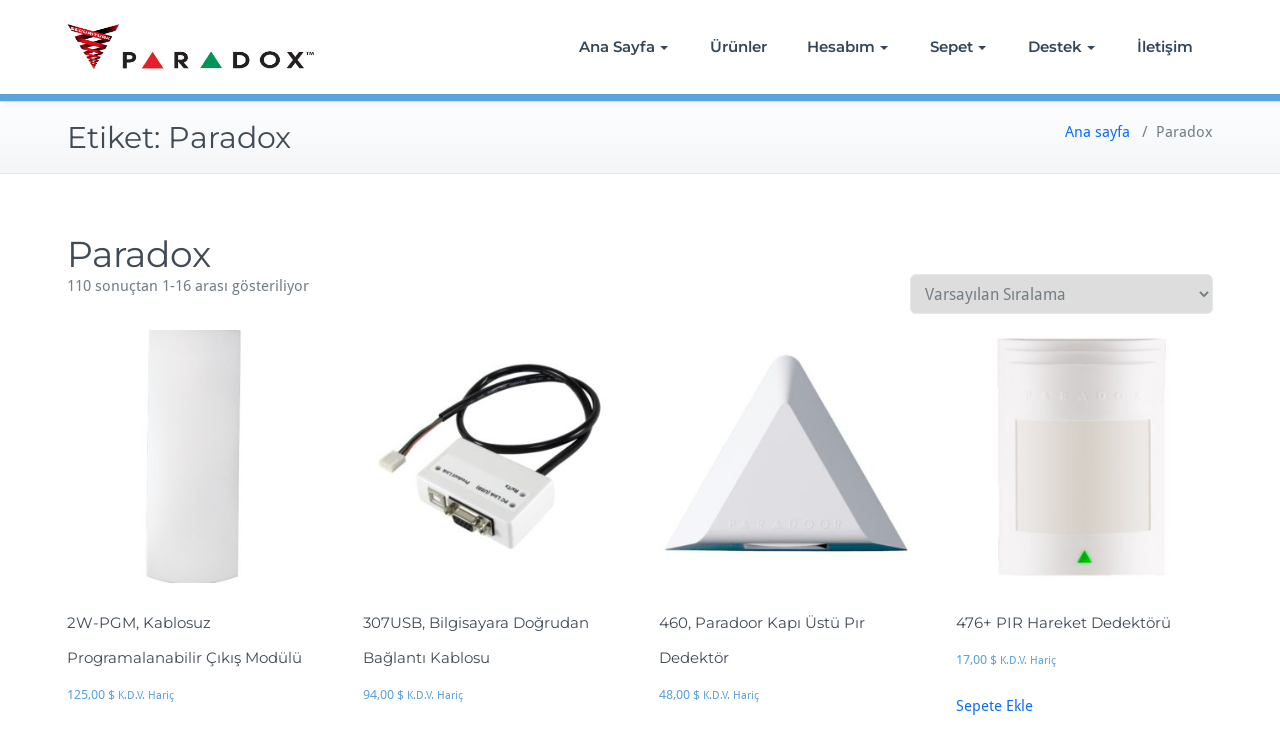

--- FILE ---
content_type: text/html; charset=UTF-8
request_url: https://alarmsistemi.net/urun-etiketi/paradox/
body_size: 14726
content:
<!DOCTYPE html>
<html lang="tr">
    <head>	
        <meta charset="UTF-8">
        <meta name="viewport" content="width=device-width, initial-scale=1">
        <meta http-equiv="x-ua-compatible" content="ie=edge">
       <title>Paradox &#8211; Alarmsistemi.net</title>
<style>
.custom-logo{width: 154px; height: auto;}
</style>
<meta name='robots' content='max-image-preview:large' />
<link rel="alternate" type="application/rss+xml" title="Alarmsistemi.net &raquo; akışı" href="https://alarmsistemi.net/feed/" />
<link rel="alternate" type="application/rss+xml" title="Alarmsistemi.net &raquo; yorum akışı" href="https://alarmsistemi.net/comments/feed/" />
<link rel="alternate" type="application/rss+xml" title="Alarmsistemi.net &raquo; Paradox Etiket akışı" href="https://alarmsistemi.net/urun-etiketi/paradox/feed/" />
<style id='wp-img-auto-sizes-contain-inline-css' type='text/css'>
img:is([sizes=auto i],[sizes^="auto," i]){contain-intrinsic-size:3000px 1500px}
/*# sourceURL=wp-img-auto-sizes-contain-inline-css */
</style>
<link rel='stylesheet' id='busiprof-theme-fonts-css' href='https://alarmsistemi.net/wp-content/fonts/3f9cdf2ef4120de7aedaf9a3b283d69a.css?ver=20201110' type='text/css' media='all' />
<style id='wp-emoji-styles-inline-css' type='text/css'>

	img.wp-smiley, img.emoji {
		display: inline !important;
		border: none !important;
		box-shadow: none !important;
		height: 1em !important;
		width: 1em !important;
		margin: 0 0.07em !important;
		vertical-align: -0.1em !important;
		background: none !important;
		padding: 0 !important;
	}
/*# sourceURL=wp-emoji-styles-inline-css */
</style>
<style id='wp-block-library-inline-css' type='text/css'>
:root{--wp-block-synced-color:#7a00df;--wp-block-synced-color--rgb:122,0,223;--wp-bound-block-color:var(--wp-block-synced-color);--wp-editor-canvas-background:#ddd;--wp-admin-theme-color:#007cba;--wp-admin-theme-color--rgb:0,124,186;--wp-admin-theme-color-darker-10:#006ba1;--wp-admin-theme-color-darker-10--rgb:0,107,160.5;--wp-admin-theme-color-darker-20:#005a87;--wp-admin-theme-color-darker-20--rgb:0,90,135;--wp-admin-border-width-focus:2px}@media (min-resolution:192dpi){:root{--wp-admin-border-width-focus:1.5px}}.wp-element-button{cursor:pointer}:root .has-very-light-gray-background-color{background-color:#eee}:root .has-very-dark-gray-background-color{background-color:#313131}:root .has-very-light-gray-color{color:#eee}:root .has-very-dark-gray-color{color:#313131}:root .has-vivid-green-cyan-to-vivid-cyan-blue-gradient-background{background:linear-gradient(135deg,#00d084,#0693e3)}:root .has-purple-crush-gradient-background{background:linear-gradient(135deg,#34e2e4,#4721fb 50%,#ab1dfe)}:root .has-hazy-dawn-gradient-background{background:linear-gradient(135deg,#faaca8,#dad0ec)}:root .has-subdued-olive-gradient-background{background:linear-gradient(135deg,#fafae1,#67a671)}:root .has-atomic-cream-gradient-background{background:linear-gradient(135deg,#fdd79a,#004a59)}:root .has-nightshade-gradient-background{background:linear-gradient(135deg,#330968,#31cdcf)}:root .has-midnight-gradient-background{background:linear-gradient(135deg,#020381,#2874fc)}:root{--wp--preset--font-size--normal:16px;--wp--preset--font-size--huge:42px}.has-regular-font-size{font-size:1em}.has-larger-font-size{font-size:2.625em}.has-normal-font-size{font-size:var(--wp--preset--font-size--normal)}.has-huge-font-size{font-size:var(--wp--preset--font-size--huge)}.has-text-align-center{text-align:center}.has-text-align-left{text-align:left}.has-text-align-right{text-align:right}.has-fit-text{white-space:nowrap!important}#end-resizable-editor-section{display:none}.aligncenter{clear:both}.items-justified-left{justify-content:flex-start}.items-justified-center{justify-content:center}.items-justified-right{justify-content:flex-end}.items-justified-space-between{justify-content:space-between}.screen-reader-text{border:0;clip-path:inset(50%);height:1px;margin:-1px;overflow:hidden;padding:0;position:absolute;width:1px;word-wrap:normal!important}.screen-reader-text:focus{background-color:#ddd;clip-path:none;color:#444;display:block;font-size:1em;height:auto;left:5px;line-height:normal;padding:15px 23px 14px;text-decoration:none;top:5px;width:auto;z-index:100000}html :where(.has-border-color){border-style:solid}html :where([style*=border-top-color]){border-top-style:solid}html :where([style*=border-right-color]){border-right-style:solid}html :where([style*=border-bottom-color]){border-bottom-style:solid}html :where([style*=border-left-color]){border-left-style:solid}html :where([style*=border-width]){border-style:solid}html :where([style*=border-top-width]){border-top-style:solid}html :where([style*=border-right-width]){border-right-style:solid}html :where([style*=border-bottom-width]){border-bottom-style:solid}html :where([style*=border-left-width]){border-left-style:solid}html :where(img[class*=wp-image-]){height:auto;max-width:100%}:where(figure){margin:0 0 1em}html :where(.is-position-sticky){--wp-admin--admin-bar--position-offset:var(--wp-admin--admin-bar--height,0px)}@media screen and (max-width:600px){html :where(.is-position-sticky){--wp-admin--admin-bar--position-offset:0px}}

/*# sourceURL=wp-block-library-inline-css */
</style><link rel='stylesheet' id='wc-blocks-style-css' href='https://alarmsistemi.net/wp-content/plugins/woocommerce/assets/client/blocks/wc-blocks.css?ver=wc-10.4.3' type='text/css' media='all' />
<style id='global-styles-inline-css' type='text/css'>
:root{--wp--preset--aspect-ratio--square: 1;--wp--preset--aspect-ratio--4-3: 4/3;--wp--preset--aspect-ratio--3-4: 3/4;--wp--preset--aspect-ratio--3-2: 3/2;--wp--preset--aspect-ratio--2-3: 2/3;--wp--preset--aspect-ratio--16-9: 16/9;--wp--preset--aspect-ratio--9-16: 9/16;--wp--preset--color--black: #000000;--wp--preset--color--cyan-bluish-gray: #abb8c3;--wp--preset--color--white: #ffffff;--wp--preset--color--pale-pink: #f78da7;--wp--preset--color--vivid-red: #cf2e2e;--wp--preset--color--luminous-vivid-orange: #ff6900;--wp--preset--color--luminous-vivid-amber: #fcb900;--wp--preset--color--light-green-cyan: #7bdcb5;--wp--preset--color--vivid-green-cyan: #00d084;--wp--preset--color--pale-cyan-blue: #8ed1fc;--wp--preset--color--vivid-cyan-blue: #0693e3;--wp--preset--color--vivid-purple: #9b51e0;--wp--preset--gradient--vivid-cyan-blue-to-vivid-purple: linear-gradient(135deg,rgb(6,147,227) 0%,rgb(155,81,224) 100%);--wp--preset--gradient--light-green-cyan-to-vivid-green-cyan: linear-gradient(135deg,rgb(122,220,180) 0%,rgb(0,208,130) 100%);--wp--preset--gradient--luminous-vivid-amber-to-luminous-vivid-orange: linear-gradient(135deg,rgb(252,185,0) 0%,rgb(255,105,0) 100%);--wp--preset--gradient--luminous-vivid-orange-to-vivid-red: linear-gradient(135deg,rgb(255,105,0) 0%,rgb(207,46,46) 100%);--wp--preset--gradient--very-light-gray-to-cyan-bluish-gray: linear-gradient(135deg,rgb(238,238,238) 0%,rgb(169,184,195) 100%);--wp--preset--gradient--cool-to-warm-spectrum: linear-gradient(135deg,rgb(74,234,220) 0%,rgb(151,120,209) 20%,rgb(207,42,186) 40%,rgb(238,44,130) 60%,rgb(251,105,98) 80%,rgb(254,248,76) 100%);--wp--preset--gradient--blush-light-purple: linear-gradient(135deg,rgb(255,206,236) 0%,rgb(152,150,240) 100%);--wp--preset--gradient--blush-bordeaux: linear-gradient(135deg,rgb(254,205,165) 0%,rgb(254,45,45) 50%,rgb(107,0,62) 100%);--wp--preset--gradient--luminous-dusk: linear-gradient(135deg,rgb(255,203,112) 0%,rgb(199,81,192) 50%,rgb(65,88,208) 100%);--wp--preset--gradient--pale-ocean: linear-gradient(135deg,rgb(255,245,203) 0%,rgb(182,227,212) 50%,rgb(51,167,181) 100%);--wp--preset--gradient--electric-grass: linear-gradient(135deg,rgb(202,248,128) 0%,rgb(113,206,126) 100%);--wp--preset--gradient--midnight: linear-gradient(135deg,rgb(2,3,129) 0%,rgb(40,116,252) 100%);--wp--preset--font-size--small: 13px;--wp--preset--font-size--medium: 20px;--wp--preset--font-size--large: 36px;--wp--preset--font-size--x-large: 42px;--wp--preset--spacing--20: 0.44rem;--wp--preset--spacing--30: 0.67rem;--wp--preset--spacing--40: 1rem;--wp--preset--spacing--50: 1.5rem;--wp--preset--spacing--60: 2.25rem;--wp--preset--spacing--70: 3.38rem;--wp--preset--spacing--80: 5.06rem;--wp--preset--shadow--natural: 6px 6px 9px rgba(0, 0, 0, 0.2);--wp--preset--shadow--deep: 12px 12px 50px rgba(0, 0, 0, 0.4);--wp--preset--shadow--sharp: 6px 6px 0px rgba(0, 0, 0, 0.2);--wp--preset--shadow--outlined: 6px 6px 0px -3px rgb(255, 255, 255), 6px 6px rgb(0, 0, 0);--wp--preset--shadow--crisp: 6px 6px 0px rgb(0, 0, 0);}:where(.is-layout-flex){gap: 0.5em;}:where(.is-layout-grid){gap: 0.5em;}body .is-layout-flex{display: flex;}.is-layout-flex{flex-wrap: wrap;align-items: center;}.is-layout-flex > :is(*, div){margin: 0;}body .is-layout-grid{display: grid;}.is-layout-grid > :is(*, div){margin: 0;}:where(.wp-block-columns.is-layout-flex){gap: 2em;}:where(.wp-block-columns.is-layout-grid){gap: 2em;}:where(.wp-block-post-template.is-layout-flex){gap: 1.25em;}:where(.wp-block-post-template.is-layout-grid){gap: 1.25em;}.has-black-color{color: var(--wp--preset--color--black) !important;}.has-cyan-bluish-gray-color{color: var(--wp--preset--color--cyan-bluish-gray) !important;}.has-white-color{color: var(--wp--preset--color--white) !important;}.has-pale-pink-color{color: var(--wp--preset--color--pale-pink) !important;}.has-vivid-red-color{color: var(--wp--preset--color--vivid-red) !important;}.has-luminous-vivid-orange-color{color: var(--wp--preset--color--luminous-vivid-orange) !important;}.has-luminous-vivid-amber-color{color: var(--wp--preset--color--luminous-vivid-amber) !important;}.has-light-green-cyan-color{color: var(--wp--preset--color--light-green-cyan) !important;}.has-vivid-green-cyan-color{color: var(--wp--preset--color--vivid-green-cyan) !important;}.has-pale-cyan-blue-color{color: var(--wp--preset--color--pale-cyan-blue) !important;}.has-vivid-cyan-blue-color{color: var(--wp--preset--color--vivid-cyan-blue) !important;}.has-vivid-purple-color{color: var(--wp--preset--color--vivid-purple) !important;}.has-black-background-color{background-color: var(--wp--preset--color--black) !important;}.has-cyan-bluish-gray-background-color{background-color: var(--wp--preset--color--cyan-bluish-gray) !important;}.has-white-background-color{background-color: var(--wp--preset--color--white) !important;}.has-pale-pink-background-color{background-color: var(--wp--preset--color--pale-pink) !important;}.has-vivid-red-background-color{background-color: var(--wp--preset--color--vivid-red) !important;}.has-luminous-vivid-orange-background-color{background-color: var(--wp--preset--color--luminous-vivid-orange) !important;}.has-luminous-vivid-amber-background-color{background-color: var(--wp--preset--color--luminous-vivid-amber) !important;}.has-light-green-cyan-background-color{background-color: var(--wp--preset--color--light-green-cyan) !important;}.has-vivid-green-cyan-background-color{background-color: var(--wp--preset--color--vivid-green-cyan) !important;}.has-pale-cyan-blue-background-color{background-color: var(--wp--preset--color--pale-cyan-blue) !important;}.has-vivid-cyan-blue-background-color{background-color: var(--wp--preset--color--vivid-cyan-blue) !important;}.has-vivid-purple-background-color{background-color: var(--wp--preset--color--vivid-purple) !important;}.has-black-border-color{border-color: var(--wp--preset--color--black) !important;}.has-cyan-bluish-gray-border-color{border-color: var(--wp--preset--color--cyan-bluish-gray) !important;}.has-white-border-color{border-color: var(--wp--preset--color--white) !important;}.has-pale-pink-border-color{border-color: var(--wp--preset--color--pale-pink) !important;}.has-vivid-red-border-color{border-color: var(--wp--preset--color--vivid-red) !important;}.has-luminous-vivid-orange-border-color{border-color: var(--wp--preset--color--luminous-vivid-orange) !important;}.has-luminous-vivid-amber-border-color{border-color: var(--wp--preset--color--luminous-vivid-amber) !important;}.has-light-green-cyan-border-color{border-color: var(--wp--preset--color--light-green-cyan) !important;}.has-vivid-green-cyan-border-color{border-color: var(--wp--preset--color--vivid-green-cyan) !important;}.has-pale-cyan-blue-border-color{border-color: var(--wp--preset--color--pale-cyan-blue) !important;}.has-vivid-cyan-blue-border-color{border-color: var(--wp--preset--color--vivid-cyan-blue) !important;}.has-vivid-purple-border-color{border-color: var(--wp--preset--color--vivid-purple) !important;}.has-vivid-cyan-blue-to-vivid-purple-gradient-background{background: var(--wp--preset--gradient--vivid-cyan-blue-to-vivid-purple) !important;}.has-light-green-cyan-to-vivid-green-cyan-gradient-background{background: var(--wp--preset--gradient--light-green-cyan-to-vivid-green-cyan) !important;}.has-luminous-vivid-amber-to-luminous-vivid-orange-gradient-background{background: var(--wp--preset--gradient--luminous-vivid-amber-to-luminous-vivid-orange) !important;}.has-luminous-vivid-orange-to-vivid-red-gradient-background{background: var(--wp--preset--gradient--luminous-vivid-orange-to-vivid-red) !important;}.has-very-light-gray-to-cyan-bluish-gray-gradient-background{background: var(--wp--preset--gradient--very-light-gray-to-cyan-bluish-gray) !important;}.has-cool-to-warm-spectrum-gradient-background{background: var(--wp--preset--gradient--cool-to-warm-spectrum) !important;}.has-blush-light-purple-gradient-background{background: var(--wp--preset--gradient--blush-light-purple) !important;}.has-blush-bordeaux-gradient-background{background: var(--wp--preset--gradient--blush-bordeaux) !important;}.has-luminous-dusk-gradient-background{background: var(--wp--preset--gradient--luminous-dusk) !important;}.has-pale-ocean-gradient-background{background: var(--wp--preset--gradient--pale-ocean) !important;}.has-electric-grass-gradient-background{background: var(--wp--preset--gradient--electric-grass) !important;}.has-midnight-gradient-background{background: var(--wp--preset--gradient--midnight) !important;}.has-small-font-size{font-size: var(--wp--preset--font-size--small) !important;}.has-medium-font-size{font-size: var(--wp--preset--font-size--medium) !important;}.has-large-font-size{font-size: var(--wp--preset--font-size--large) !important;}.has-x-large-font-size{font-size: var(--wp--preset--font-size--x-large) !important;}
/*# sourceURL=global-styles-inline-css */
</style>

<style id='classic-theme-styles-inline-css' type='text/css'>
/*! This file is auto-generated */
.wp-block-button__link{color:#fff;background-color:#32373c;border-radius:9999px;box-shadow:none;text-decoration:none;padding:calc(.667em + 2px) calc(1.333em + 2px);font-size:1.125em}.wp-block-file__button{background:#32373c;color:#fff;text-decoration:none}
/*# sourceURL=/wp-includes/css/classic-themes.min.css */
</style>
<link rel='stylesheet' id='contact-form-7-css' href='https://alarmsistemi.net/wp-content/plugins/contact-form-7/includes/css/styles.css?ver=6.1.4' type='text/css' media='all' />
<link rel='stylesheet' id='wpsm_ac-font-awesome-front-css' href='https://alarmsistemi.net/wp-content/plugins/responsive-accordion-and-collapse/css/font-awesome/css/font-awesome.min.css?ver=6.9' type='text/css' media='all' />
<link rel='stylesheet' id='wpsm_ac_bootstrap-front-css' href='https://alarmsistemi.net/wp-content/plugins/responsive-accordion-and-collapse/css/bootstrap-front.css?ver=6.9' type='text/css' media='all' />
<link rel='stylesheet' id='woocommerce-layout-css' href='https://alarmsistemi.net/wp-content/plugins/woocommerce/assets/css/woocommerce-layout.css?ver=10.4.3' type='text/css' media='all' />
<link rel='stylesheet' id='woocommerce-smallscreen-css' href='https://alarmsistemi.net/wp-content/plugins/woocommerce/assets/css/woocommerce-smallscreen.css?ver=10.4.3' type='text/css' media='only screen and (max-width: 768px)' />
<link rel='stylesheet' id='woocommerce-general-css' href='https://alarmsistemi.net/wp-content/plugins/woocommerce/assets/css/woocommerce.css?ver=10.4.3' type='text/css' media='all' />
<style id='woocommerce-inline-inline-css' type='text/css'>
.woocommerce form .form-row .required { visibility: visible; }
/*# sourceURL=woocommerce-inline-inline-css */
</style>
<link rel='stylesheet' id='bootstrap-css-css' href='https://alarmsistemi.net/wp-content/themes/busiprof/css/bootstrap.css?ver=6.9' type='text/css' media='all' />
<link rel='stylesheet' id='busiprof-style-css' href='https://alarmsistemi.net/wp-content/themes/busiprof/style.css?ver=6.9' type='text/css' media='all' />
<link rel='stylesheet' id='busiporf-custom-css-css' href='https://alarmsistemi.net/wp-content/themes/busiprof/css/custom.css?ver=6.9' type='text/css' media='all' />
<link rel='stylesheet' id='flexslider-css-css' href='https://alarmsistemi.net/wp-content/themes/busiprof/css/flexslider.css?ver=6.9' type='text/css' media='all' />
<link rel='stylesheet' id='font-awesome-css-css' href='https://alarmsistemi.net/wp-content/themes/busiprof/css/font-awesome/css/all.min.css?ver=6.9' type='text/css' media='all' />
<link rel='stylesheet' id='wpt-fontello-css' href='https://alarmsistemi.net/wp-content/plugins/woo-product-table/assets/fontello/css/wptfontelo.css?ver=5.1.1.0' type='text/css' media='all' />
<link rel='stylesheet' id='animate-css' href='https://alarmsistemi.net/wp-content/plugins/woo-product-table/assets/fontello/css/animation.css?ver=5.1.1.0' type='text/css' media='all' />
<link rel='stylesheet' id='wpt-universal-css' href='https://alarmsistemi.net/wp-content/plugins/woo-product-table/assets/css/universal.css?ver=5.1.1.0' type='text/css' media='all' />
<link rel='stylesheet' id='select2-css' href='https://alarmsistemi.net/wp-content/plugins/woocommerce/assets/css/select2.css?ver=10.4.3' type='text/css' media='all' />
<link rel='stylesheet' id='mediaelement-css' href='https://alarmsistemi.net/wp-includes/js/mediaelement/mediaelementplayer-legacy.min.css?ver=4.2.17' type='text/css' media='all' />
<link rel='stylesheet' id='wp-mediaelement-css' href='https://alarmsistemi.net/wp-includes/js/mediaelement/wp-mediaelement.min.css?ver=6.9' type='text/css' media='all' />
<script type="text/template" id="tmpl-variation-template">
	<div class="woocommerce-variation-description">{{{ data.variation.variation_description }}}</div>
	<div class="woocommerce-variation-price">{{{ data.variation.price_html }}}</div>
	<div class="woocommerce-variation-availability">{{{ data.variation.availability_html }}}</div>
</script>
<script type="text/template" id="tmpl-unavailable-variation-template">
	<p role="alert">Maalesef, bu ürün mevcut değil. Lütfen farklı bir kombinasyon seçin.</p>
</script>
<script type="text/javascript" src="https://alarmsistemi.net/wp-includes/js/jquery/jquery.min.js?ver=3.7.1" id="jquery-core-js"></script>
<script type="text/javascript" src="https://alarmsistemi.net/wp-includes/js/jquery/jquery-migrate.min.js?ver=3.4.1" id="jquery-migrate-js"></script>
<script type="text/javascript" src="https://alarmsistemi.net/wp-content/plugins/woocommerce/assets/js/jquery-blockui/jquery.blockUI.min.js?ver=2.7.0-wc.10.4.3" id="wc-jquery-blockui-js" data-wp-strategy="defer"></script>
<script type="text/javascript" id="wc-add-to-cart-js-extra">
/* <![CDATA[ */
var wc_add_to_cart_params = {"ajax_url":"/wp-admin/admin-ajax.php","wc_ajax_url":"/?wc-ajax=%%endpoint%%","i18n_view_cart":"Sepetim","cart_url":"https://alarmsistemi.net/sepet/","is_cart":"","cart_redirect_after_add":"no"};
//# sourceURL=wc-add-to-cart-js-extra
/* ]]> */
</script>
<script type="text/javascript" src="https://alarmsistemi.net/wp-content/plugins/woocommerce/assets/js/frontend/add-to-cart.min.js?ver=10.4.3" id="wc-add-to-cart-js" defer="defer" data-wp-strategy="defer"></script>
<script type="text/javascript" src="https://alarmsistemi.net/wp-content/plugins/woocommerce/assets/js/js-cookie/js.cookie.min.js?ver=2.1.4-wc.10.4.3" id="wc-js-cookie-js" data-wp-strategy="defer"></script>
<script type="text/javascript" id="woocommerce-js-extra">
/* <![CDATA[ */
var woocommerce_params = {"ajax_url":"/wp-admin/admin-ajax.php","wc_ajax_url":"/?wc-ajax=%%endpoint%%","i18n_password_show":"\u015eifreyi g\u00f6ster","i18n_password_hide":"\u015eifreyi gizle"};
//# sourceURL=woocommerce-js-extra
/* ]]> */
</script>
<script type="text/javascript" src="https://alarmsistemi.net/wp-content/plugins/woocommerce/assets/js/frontend/woocommerce.min.js?ver=10.4.3" id="woocommerce-js" defer="defer" data-wp-strategy="defer"></script>
<script type="text/javascript" src="https://alarmsistemi.net/wp-content/themes/busiprof/js/bootstrap.bundle.min.js?ver=6.9" id="bootstrap-js-js"></script>
<script type="text/javascript" src="https://alarmsistemi.net/wp-content/themes/busiprof/js/custom.js?ver=6.9" id="busiporf-custom-js-js"></script>
<script type="text/javascript" src="https://alarmsistemi.net/wp-includes/js/underscore.min.js?ver=1.13.7" id="underscore-js"></script>
<script type="text/javascript" id="wp-util-js-extra">
/* <![CDATA[ */
var _wpUtilSettings = {"ajax":{"url":"/wp-admin/admin-ajax.php"}};
//# sourceURL=wp-util-js-extra
/* ]]> */
</script>
<script type="text/javascript" src="https://alarmsistemi.net/wp-includes/js/wp-util.min.js?ver=6.9" id="wp-util-js"></script>
<script type="text/javascript" src="https://alarmsistemi.net/wp-content/plugins/woocommerce/assets/js/select2/select2.full.min.js?ver=4.0.3-wc.10.4.3" id="wc-select2-js" defer="defer" data-wp-strategy="defer"></script>
<link rel="https://api.w.org/" href="https://alarmsistemi.net/wp-json/" /><link rel="alternate" title="JSON" type="application/json" href="https://alarmsistemi.net/wp-json/wp/v2/product_tag/18" /><link rel="EditURI" type="application/rsd+xml" title="RSD" href="https://alarmsistemi.net/xmlrpc.php?rsd" />
<meta name="generator" content="WordPress 6.9" />
<meta name="generator" content="WooCommerce 10.4.3" />
	<noscript><style>.woocommerce-product-gallery{ opacity: 1 !important; }</style></noscript>
	<style type="text/css">.recentcomments a{display:inline !important;padding:0 !important;margin:0 !important;}</style><!-- Call Now Button 1.5.5 (https://callnowbutton.com) [renderer:noop]-->
<style type="text/css">.wpgs-for .slick-arrow::before,.wpgs-nav .slick-prev::before, .wpgs-nav .slick-next::before{color:#000;}.fancybox-bg{background-color:rgba(10,0,0,0.75);}.fancybox-caption,.fancybox-infobar{color:#fff;}.wpgs-nav .slick-slide{border-color:transparent}.wpgs-nav .slick-current{border-color:#000}.wpgs-video-wrapper{min-height:500px;}</style><link rel="icon" href="https://alarmsistemi.net/wp-content/uploads/2017/12/securiturklogo-100x100.png" sizes="32x32" />
<link rel="icon" href="https://alarmsistemi.net/wp-content/uploads/2017/12/securiturklogo-300x300.png" sizes="192x192" />
<link rel="apple-touch-icon" href="https://alarmsistemi.net/wp-content/uploads/2017/12/securiturklogo-300x300.png" />
<meta name="msapplication-TileImage" content="https://alarmsistemi.net/wp-content/uploads/2017/12/securiturklogo-300x300.png" />
		<style type="text/css" id="wp-custom-css">
			// Hides all admin notices, except for the Ultimate Dashboard PRO page builder template.
 .notice:not(.udb-page-builder-template) {
     display: none;
 }
 // Hides WordPress core update notification.
 .update-nag {
     display: none;
 }		</style>
			
    </head>
    <body class="archive tax-product_tag term-paradox term-18 wp-theme-busiprof theme-busiprof wpt_device_desktop woocommerce woocommerce-page woocommerce-no-js wpt_table_body wpt-body-Product_Table">
        	
        <div id="page" class="site">
            <a class="skip-link busiprof-screen-reader" href="#content">Skip to content</a>
            <!-- Navbar -->	
            <nav class="navbar navbar-default navbar-expand-lg">
                <div class="container">
                    <!-- Brand and toggle get grouped for better mobile display -->
                    <div class="navbar-header">
                                                    <a class="navbar-brand" href="https://alarmsistemi.net/" class="brand">
                                <img alt="Alarmsistemi.net" src="http://alarmsistemi.net/wp-content/uploads/SECURITURK-Paradox-logo.png" 
                                     alt="Alarmsistemi.net"
                                     class="logo_imgae" style="width:250px; height:46px;">
                            </a>
                            	
                        <button class="navbar-toggler" type="button" data-bs-toggle="collapse" data-bs-target="#bs-example-navbar-collapse-1" aria-controls="bs-example-navbar-collapse-1" aria-expanded="false" aria-label="Toggle navigation">
                       <span class="navbar-toggler-icon"></span>
                     </button>
                    </div>

                    <!-- Collect the nav links, forms, and other content for toggling -->
                    <div class="collapse navbar-collapse" id="bs-example-navbar-collapse-1">
                        <ul id="menu-menu-1" class="nav navbar-nav navbar-right ms-auto"><li id="menu-item-64" class="menu-item menu-item-type-custom menu-item-object-custom menu-item-home menu-item-has-children menu-item-64 dropdown"><a href="http://alarmsistemi.net/">Ana Sayfa<span class="caret"></span></a>
<ul class="dropdown-menu">
	<li id="menu-item-99" class="menu-item menu-item-type-post_type menu-item-object-page menu-item-privacy-policy menu-item-has-children menu-item-99 dropdown-submenu"><a href="https://alarmsistemi.net/hakkimizda/">Hakkımızda<span class="caret"></span></a>
	<ul class="dropdown-menu">
		<li id="menu-item-970" class="menu-item menu-item-type-post_type menu-item-object-page menu-item-970"><a href="https://alarmsistemi.net/hakkimizda/paradox-alarm/">Paradox Alarm</a></li>
	</ul>
</li>
	<li id="menu-item-352" class="menu-item menu-item-type-post_type menu-item-object-page menu-item-352"><a href="https://alarmsistemi.net/istanbul-guvenlik-merkezi/">İstanbul Güvenlik Merkezi</a></li>
	<li id="menu-item-68" class="menu-item menu-item-type-post_type menu-item-object-page menu-item-68"><a href="https://alarmsistemi.net/sample-page/">Bayiler</a></li>
	<li id="menu-item-1033" class="menu-item menu-item-type-post_type menu-item-object-page menu-item-1033"><a href="https://alarmsistemi.net/gunce/">Günce</a></li>
</ul>
</li>
<li id="menu-item-161" class="menu-item menu-item-type-post_type menu-item-object-page menu-item-161"><a href="https://alarmsistemi.net/magaza/">Ürünler</a></li>
<li id="menu-item-65" class="menu-item menu-item-type-post_type menu-item-object-page menu-item-has-children menu-item-65 dropdown"><a href="https://alarmsistemi.net/hesabim/">Hesabım<span class="caret"></span></a>
<ul class="dropdown-menu">
	<li id="menu-item-82" class="menu-item menu-item-type-custom menu-item-object-custom menu-item-82"><a href="http://alarmsistemi.net/?page_id=8&amp;edit-account">Hesap Ayrıntıları</a></li>
	<li id="menu-item-81" class="menu-item menu-item-type-custom menu-item-object-custom menu-item-81"><a href="http://alarmsistemi.net/?page_id=8&amp;edit-address">Adres Bilgileriniz</a></li>
	<li id="menu-item-84" class="menu-item menu-item-type-custom menu-item-object-custom menu-item-84"><a href="http://alarmsistemi.net/?page_id=8&amp;downloads">İndirmeler</a></li>
	<li id="menu-item-85" class="menu-item menu-item-type-custom menu-item-object-custom menu-item-85"><a href="http://alarmsistemi.net/?page_id=8&amp;orders">Siparişler</a></li>
	<li id="menu-item-80" class="menu-item menu-item-type-custom menu-item-object-custom menu-item-80"><a href="http://alarmsistemi.net/?page_id=8&amp;lost-password">Şifremi unuttum</a></li>
</ul>
</li>
<li id="menu-item-69" class="menu-item menu-item-type-post_type menu-item-object-page menu-item-has-children menu-item-69 dropdown"><a href="https://alarmsistemi.net/sepet/">Sepet<span class="caret"></span></a>
<ul class="dropdown-menu">
	<li id="menu-item-67" class="menu-item menu-item-type-post_type menu-item-object-page menu-item-67"><a href="https://alarmsistemi.net/sepet/odeme/">Ödeme</a></li>
</ul>
</li>
<li id="menu-item-853" class="menu-item menu-item-type-custom menu-item-object-custom menu-item-has-children menu-item-853 dropdown"><a href="#">Destek<span class="caret"></span></a>
<ul class="dropdown-menu">
	<li id="menu-item-1117" class="menu-item menu-item-type-post_type menu-item-object-page menu-item-1117"><a href="https://alarmsistemi.net/urun-tablosu/">Ürün Tablosu</a></li>
	<li id="menu-item-1182" class="menu-item menu-item-type-post_type menu-item-object-page menu-item-1182"><a href="https://alarmsistemi.net/alarm-sistemi-olustur/">Alarm Sistemi Oluştur</a></li>
	<li id="menu-item-848" class="menu-item menu-item-type-post_type menu-item-object-page menu-item-848"><a href="https://alarmsistemi.net/sertifikalar/">Sertifikalar</a></li>
	<li id="menu-item-860" class="menu-item menu-item-type-post_type menu-item-object-page menu-item-860"><a href="https://alarmsistemi.net/tanitim-videolari/">Tanıtım Videoları</a></li>
	<li id="menu-item-890" class="menu-item menu-item-type-post_type menu-item-object-page menu-item-890"><a href="https://alarmsistemi.net/yazilimlar/">Yazılımlar</a></li>
	<li id="menu-item-946" class="menu-item menu-item-type-post_type menu-item-object-page menu-item-946"><a href="https://alarmsistemi.net/kilavuzlar/">Kılavuzlar</a></li>
	<li id="menu-item-891" class="menu-item menu-item-type-custom menu-item-object-custom menu-item-891"><a href="http://www.paradox.com/Downloader/?ID=7634">2017 Kataloğu(İngilizce)</a></li>
</ul>
</li>
<li id="menu-item-76" class="menu-item menu-item-type-post_type menu-item-object-page menu-item-76"><a href="https://alarmsistemi.net/iletisim/">İletişim</a></li>
</ul>			
                    </div>
                </div>
            </nav>	
            <!-- End of Navbar --><!-- Header Strip -->
<!-- Page Title -->
<section class="page-header">
	<div class="container">
		<div class="row">
			<div class="col-md-6">
				<div class="page-title">
					<h2>Etiket: <span>Paradox</span></h2>
				</div>
			</div>
			<div class="col-md-6">
				<ul class="page-breadcrumb">
					<li><a href="https://alarmsistemi.net/">Ana sayfa</a> &nbsp &#47; &nbspParadox</li>				</ul>
			</div>
		</div>
	</div>	
</section>
<!-- End of Page Title -->
<div class="clearfix"></div><!-- /Header Strip -->
 <section>		
	<div class="container">
		<div class="row">
 <div class="col-md-12 col-md-12">
	<div class="page-content">
<nav class="woocommerce-breadcrumb" aria-label="Breadcrumb"><a href="https://alarmsistemi.net">Ana Sayfa</a>&nbsp;&#47;&nbsp;Ürünler &ldquo;Paradox&rdquo; olarak etiketlendi</nav><header class="woocommerce-products-header">
			<h1 class="woocommerce-products-header__title page-title">Paradox</h1>
	
	</header>
<div class="woocommerce-notices-wrapper"></div><p class="woocommerce-result-count" role="alert" aria-relevant="all" >
	110 sonuçtan 1-16 arası gösteriliyor</p>
<form class="woocommerce-ordering" method="get">
		<select
		name="orderby"
		class="orderby"
					aria-label="Sipariş"
			>
					<option value="menu_order"  selected='selected'>Varsayılan Sıralama</option>
					<option value="popularity" >En çok satılana göre sırala</option>
					<option value="date" >En yeniye göre sırala</option>
					<option value="price" >Fiyata göre sırala: Düşükten yükseğe</option>
					<option value="price-desc" >Fiyata göre sırala: Yüksekten düşüğe</option>
			</select>
	<input type="hidden" name="paged" value="1" />
	</form>
<ul class="products columns-4">
<li class="product type-product post-475 status-publish first instock product_cat-kablosuz-alici-moduller product_cat-programlanabilir-cikis-modulleri product_tag-2w-pgm product_tag-2wpgm product_tag-magellan product_tag-paradox product_tag-pgm product_tag-programlanabilir-cikis-modulu has-post-thumbnail taxable shipping-taxable purchasable product-type-simple">
	<a href="https://alarmsistemi.net/urun/2w-pgm-kablosuz-programalanabilir-cikis-modulu/" class="woocommerce-LoopProduct-link woocommerce-loop-product__link"><img width="300" height="300" src="https://alarmsistemi.net/wp-content/uploads/2W-PGM-300x300.jpg" class="attachment-woocommerce_thumbnail size-woocommerce_thumbnail" alt="2W-PGM, Kablosuz Programalanabilir Çıkış Modülü" decoding="async" fetchpriority="high" srcset="https://alarmsistemi.net/wp-content/uploads/2W-PGM-300x300.jpg 300w, https://alarmsistemi.net/wp-content/uploads/2W-PGM-100x100.jpg 100w, https://alarmsistemi.net/wp-content/uploads/2W-PGM-150x150.jpg 150w" sizes="(max-width: 300px) 100vw, 300px" /><h2 class="woocommerce-loop-product__title">2W-PGM, Kablosuz Programalanabilir Çıkış Modülü</h2>
	<span class="price"><span class="woocommerce-Price-amount amount"><bdi>125,00&nbsp;<span class="woocommerce-Price-currencySymbol">&#36;</span></bdi></span> <small class="woocommerce-price-suffix">K.D.V. Hariç</small></span>
</a><a href="/urun-etiketi/paradox/?add-to-cart=475" aria-describedby="woocommerce_loop_add_to_cart_link_describedby_475" data-quantity="1" class="button product_type_simple add_to_cart_button ajax_add_to_cart" data-product_id="475" data-product_sku="2W-PGM" aria-label="Sepete ekle: “2W-PGM, Kablosuz Programalanabilir Çıkış Modülü”" rel="nofollow" data-success_message="&quot;2W-PGM, Kablosuz Programalanabilir Çıkış Modülü&quot; sepetinize eklendi" role="button">Sepete Ekle</a>	<span id="woocommerce_loop_add_to_cart_link_describedby_475" class="screen-reader-text">
			</span>
</li>
<li class="product type-product post-617 status-publish instock product_cat-yardimci-moduller product_tag-307-usb product_tag-307usb product_tag-bilgisayara-baglanti product_tag-bilgisayara-dogrudan-baglanti product_tag-paradox has-post-thumbnail taxable shipping-taxable purchasable product-type-simple">
	<a href="https://alarmsistemi.net/urun/307usb-bilgisayara-dogrudan-baglanti-kablosu/" class="woocommerce-LoopProduct-link woocommerce-loop-product__link"><img width="300" height="300" src="https://alarmsistemi.net/wp-content/uploads/307-USB-300x300.jpg" class="attachment-woocommerce_thumbnail size-woocommerce_thumbnail" alt="307USB, Bilgisayara Doğrudan Bağlantı Kablosu" decoding="async" srcset="https://alarmsistemi.net/wp-content/uploads/307-USB-300x300.jpg 300w, https://alarmsistemi.net/wp-content/uploads/307-USB-100x100.jpg 100w, https://alarmsistemi.net/wp-content/uploads/307-USB-600x600.jpg 600w, https://alarmsistemi.net/wp-content/uploads/307-USB-150x150.jpg 150w, https://alarmsistemi.net/wp-content/uploads/307-USB.jpg 650w" sizes="(max-width: 300px) 100vw, 300px" /><h2 class="woocommerce-loop-product__title">307USB, Bilgisayara Doğrudan Bağlantı Kablosu</h2>
	<span class="price"><span class="woocommerce-Price-amount amount"><bdi>94,00&nbsp;<span class="woocommerce-Price-currencySymbol">&#36;</span></bdi></span> <small class="woocommerce-price-suffix">K.D.V. Hariç</small></span>
</a><a href="/urun-etiketi/paradox/?add-to-cart=617" aria-describedby="woocommerce_loop_add_to_cart_link_describedby_617" data-quantity="1" class="button product_type_simple add_to_cart_button ajax_add_to_cart" data-product_id="617" data-product_sku="307-USB" aria-label="Sepete ekle: “307USB, Bilgisayara Doğrudan Bağlantı Kablosu”" rel="nofollow" data-success_message="&quot;307USB, Bilgisayara Doğrudan Bağlantı Kablosu&quot; sepetinize eklendi" role="button">Sepete Ekle</a>	<span id="woocommerce_loop_add_to_cart_link_describedby_617" class="screen-reader-text">
			</span>
</li>
<li class="product type-product post-423 status-publish instock product_cat-kablolu-dedektorler product_tag-hareket-dedektoru product_tag-kablolu-dedektor product_tag-kapi-dedektoru product_tag-paradoor product_tag-paradox product_tag-pencere-dedektoru product_tag-pir product_tag-securiturk has-post-thumbnail taxable shipping-taxable purchasable product-type-simple">
	<a href="https://alarmsistemi.net/urun/460-paradoor-kapi-ustu-pir-dedektor/" class="woocommerce-LoopProduct-link woocommerce-loop-product__link"><img width="300" height="300" src="https://alarmsistemi.net/wp-content/uploads/460-res1-300x300.jpg" class="attachment-woocommerce_thumbnail size-woocommerce_thumbnail" alt="460, Paradoor Kapı Üstü Pır Dedektör" decoding="async" srcset="https://alarmsistemi.net/wp-content/uploads/460-res1-300x300.jpg 300w, https://alarmsistemi.net/wp-content/uploads/460-res1-100x100.jpg 100w, https://alarmsistemi.net/wp-content/uploads/460-res1-600x600.jpg 600w, https://alarmsistemi.net/wp-content/uploads/460-res1-150x150.jpg 150w, https://alarmsistemi.net/wp-content/uploads/460-res1-768x768.jpg 768w, https://alarmsistemi.net/wp-content/uploads/460-res1.jpg 900w" sizes="(max-width: 300px) 100vw, 300px" /><h2 class="woocommerce-loop-product__title">460, Paradoor Kapı Üstü Pır Dedektör</h2>
	<span class="price"><span class="woocommerce-Price-amount amount"><bdi>48,00&nbsp;<span class="woocommerce-Price-currencySymbol">&#36;</span></bdi></span> <small class="woocommerce-price-suffix">K.D.V. Hariç</small></span>
</a><a href="/urun-etiketi/paradox/?add-to-cart=423" aria-describedby="woocommerce_loop_add_to_cart_link_describedby_423" data-quantity="1" class="button product_type_simple add_to_cart_button ajax_add_to_cart" data-product_id="423" data-product_sku="460" aria-label="Sepete ekle: “460, Paradoor Kapı Üstü Pır Dedektör”" rel="nofollow" data-success_message="&quot;460, Paradoor Kapı Üstü Pır Dedektör&quot; sepetinize eklendi" role="button">Sepete Ekle</a>	<span id="woocommerce_loop_add_to_cart_link_describedby_423" class="screen-reader-text">
			</span>
</li>
<li class="product type-product post-151 status-publish last instock product_cat-kablolu-dedektorler product_tag-37 product_tag-kablolu-dedektor product_tag-paradox product_tag-pir product_tag-securiturk has-post-thumbnail taxable shipping-taxable purchasable product-type-simple">
	<a href="https://alarmsistemi.net/urun/476-pir-hareket-dedektoru/" class="woocommerce-LoopProduct-link woocommerce-loop-product__link"><img width="300" height="300" src="https://alarmsistemi.net/wp-content/uploads/476-300x300.jpg" class="attachment-woocommerce_thumbnail size-woocommerce_thumbnail" alt="476+ PIR Hareket Dedektörü" decoding="async" loading="lazy" srcset="https://alarmsistemi.net/wp-content/uploads/476-300x300.jpg 300w, https://alarmsistemi.net/wp-content/uploads/476-100x100.jpg 100w, https://alarmsistemi.net/wp-content/uploads/476-150x150.jpg 150w, https://alarmsistemi.net/wp-content/uploads/476.jpg 400w" sizes="auto, (max-width: 300px) 100vw, 300px" /><h2 class="woocommerce-loop-product__title">476+ PIR Hareket Dedektörü</h2>
	<span class="price"><span class="woocommerce-Price-amount amount"><bdi>17,00&nbsp;<span class="woocommerce-Price-currencySymbol">&#36;</span></bdi></span> <small class="woocommerce-price-suffix">K.D.V. Hariç</small></span>
</a><a href="/urun-etiketi/paradox/?add-to-cart=151" aria-describedby="woocommerce_loop_add_to_cart_link_describedby_151" data-quantity="1" class="button product_type_simple add_to_cart_button ajax_add_to_cart" data-product_id="151" data-product_sku="476+" aria-label="Sepete ekle: “476+ PIR Hareket Dedektörü”" rel="nofollow" data-success_message="&quot;476+ PIR Hareket Dedektörü&quot; sepetinize eklendi" role="button">Sepete Ekle</a>	<span id="woocommerce_loop_add_to_cart_link_describedby_151" class="screen-reader-text">
			</span>
</li>
<li class="product type-product post-249 status-publish first instock product_cat-kablolu-dedektorler product_tag-37 product_tag-476pet product_tag-hayvan-algilamaz product_tag-kablolu-dedektor product_tag-paradox product_tag-pir product_tag-securiturk has-post-thumbnail taxable shipping-taxable purchasable product-type-simple">
	<a href="https://alarmsistemi.net/urun/476pet-18kga-kadar-hayvanlari-algilamayan-kizilotesi-hareket-dedektoru/" class="woocommerce-LoopProduct-link woocommerce-loop-product__link"><img width="300" height="300" src="https://alarmsistemi.net/wp-content/uploads/476-300x300.jpg" class="attachment-woocommerce_thumbnail size-woocommerce_thumbnail" alt="476PET, 18kg&#039;a kadar hayvanları algılamayan Kızılötesi Hareket Dedektörü" decoding="async" loading="lazy" srcset="https://alarmsistemi.net/wp-content/uploads/476-300x300.jpg 300w, https://alarmsistemi.net/wp-content/uploads/476-100x100.jpg 100w, https://alarmsistemi.net/wp-content/uploads/476-150x150.jpg 150w, https://alarmsistemi.net/wp-content/uploads/476.jpg 400w" sizes="auto, (max-width: 300px) 100vw, 300px" /><h2 class="woocommerce-loop-product__title">476PET, 18kg&#8217;a kadar hayvanları algılamayan Kızılötesi Hareket Dedektörü</h2>
	<span class="price"><span class="woocommerce-Price-amount amount"><bdi>20,00&nbsp;<span class="woocommerce-Price-currencySymbol">&#36;</span></bdi></span> <small class="woocommerce-price-suffix">K.D.V. Hariç</small></span>
</a><a href="/urun-etiketi/paradox/?add-to-cart=249" aria-describedby="woocommerce_loop_add_to_cart_link_describedby_249" data-quantity="1" class="button product_type_simple add_to_cart_button ajax_add_to_cart" data-product_id="249" data-product_sku="476PET" aria-label="Sepete ekle: “476PET, 18kg&#039;a kadar hayvanları algılamayan Kızılötesi Hareket Dedektörü”" rel="nofollow" data-success_message="&quot;476PET, 18kg&#039;a kadar hayvanları algılamayan Kızılötesi Hareket Dedektörü&quot; sepetinize eklendi" role="button">Sepete Ekle</a>	<span id="woocommerce_loop_add_to_cart_link_describedby_249" class="screen-reader-text">
			</span>
</li>
<li class="product type-product post-443 status-publish instock product_cat-kablolu-dedektorler product_tag-525-dm product_tag-kablolu-dedektor product_tag-paradox product_tag-pir product_tag-pir-mikrodalga product_tag-securiturk has-post-thumbnail taxable shipping-taxable purchasable product-type-simple">
	<a href="https://alarmsistemi.net/urun/525-dm-mikrodalga-ve-pir-dijital-hareket-algilayici/" class="woocommerce-LoopProduct-link woocommerce-loop-product__link"><img width="300" height="300" src="https://alarmsistemi.net/wp-content/uploads/525-DM-300x300.jpg" class="attachment-woocommerce_thumbnail size-woocommerce_thumbnail" alt="525-DM, Mikrodalga ve PIR Dijital Hareket Algılayıcı" decoding="async" loading="lazy" srcset="https://alarmsistemi.net/wp-content/uploads/525-DM-300x300.jpg 300w, https://alarmsistemi.net/wp-content/uploads/525-DM-100x100.jpg 100w, https://alarmsistemi.net/wp-content/uploads/525-DM-600x600.jpg 600w, https://alarmsistemi.net/wp-content/uploads/525-DM-150x150.jpg 150w, https://alarmsistemi.net/wp-content/uploads/525-DM.jpg 650w" sizes="auto, (max-width: 300px) 100vw, 300px" /><h2 class="woocommerce-loop-product__title">525-DM, Mikrodalga ve PIR Dijital Hareket Algılayıcı</h2>
	<span class="price"><span class="woocommerce-Price-amount amount"><bdi>70,00&nbsp;<span class="woocommerce-Price-currencySymbol">&#36;</span></bdi></span> <small class="woocommerce-price-suffix">K.D.V. Hariç</small></span>
</a><a href="/urun-etiketi/paradox/?add-to-cart=443" aria-describedby="woocommerce_loop_add_to_cart_link_describedby_443" data-quantity="1" class="button product_type_simple add_to_cart_button ajax_add_to_cart" data-product_id="443" data-product_sku="525-DM" aria-label="Sepete ekle: “525-DM, Mikrodalga ve PIR Dijital Hareket Algılayıcı”" rel="nofollow" data-success_message="&quot;525-DM, Mikrodalga ve PIR Dijital Hareket Algılayıcı&quot; sepetinize eklendi" role="button">Sepete Ekle</a>	<span id="woocommerce_loop_add_to_cart_link_describedby_443" class="screen-reader-text">
			</span>
</li>
<li class="product type-product post-653 status-publish instock product_cat-internet-grps-modulleri product_cat-telefon-arama-modulleri product_tag-ant-kit product_tag-anten-kiti product_tag-paradox has-post-thumbnail taxable shipping-taxable purchasable product-type-simple">
	<a href="https://alarmsistemi.net/urun/ant-kit-gprs-icin-anten-kiti/" class="woocommerce-LoopProduct-link woocommerce-loop-product__link"><img width="300" height="300" src="https://alarmsistemi.net/wp-content/uploads/ANT-KIT-300x300.jpg" class="attachment-woocommerce_thumbnail size-woocommerce_thumbnail" alt="ANT-KIT, GPRS için Anten Kiti" decoding="async" loading="lazy" srcset="https://alarmsistemi.net/wp-content/uploads/ANT-KIT-300x300.jpg 300w, https://alarmsistemi.net/wp-content/uploads/ANT-KIT-100x100.jpg 100w, https://alarmsistemi.net/wp-content/uploads/ANT-KIT-600x600.jpg 600w, https://alarmsistemi.net/wp-content/uploads/ANT-KIT-150x150.jpg 150w, https://alarmsistemi.net/wp-content/uploads/ANT-KIT.jpg 650w" sizes="auto, (max-width: 300px) 100vw, 300px" /><h2 class="woocommerce-loop-product__title">ANT-KIT, GPRS için Anten Kiti</h2>
	<span class="price"><span class="woocommerce-Price-amount amount"><bdi>40,00&nbsp;<span class="woocommerce-Price-currencySymbol">&#36;</span></bdi></span> <small class="woocommerce-price-suffix">K.D.V. Hariç</small></span>
</a><a href="/urun-etiketi/paradox/?add-to-cart=653" aria-describedby="woocommerce_loop_add_to_cart_link_describedby_653" data-quantity="1" class="button product_type_simple add_to_cart_button ajax_add_to_cart" data-product_id="653" data-product_sku="ANT-KIT" aria-label="Sepete ekle: “ANT-KIT, GPRS için Anten Kiti”" rel="nofollow" data-success_message="&quot;ANT-KIT, GPRS için Anten Kiti&quot; sepetinize eklendi" role="button">Sepete Ekle</a>	<span id="woocommerce_loop_add_to_cart_link_describedby_653" class="screen-reader-text">
			</span>
</li>
<li class="product type-product post-749 status-publish last instock product_cat-yazilimlar product_tag-babyware product_tag-panel-programlama-yazilimi product_tag-paradox product_tag-sistem-programalama-yazilimi has-post-thumbnail downloadable virtual taxable purchasable product-type-simple">
	<a href="https://alarmsistemi.net/urun/babyware-sistem-yonetim-ve-kontrol-yazilimi/" class="woocommerce-LoopProduct-link woocommerce-loop-product__link"><img width="300" height="300" src="https://alarmsistemi.net/wp-content/uploads/Babayware-300x300.jpg" class="attachment-woocommerce_thumbnail size-woocommerce_thumbnail" alt="BabyWare, Programlama ve Kontrol Yazılımı" decoding="async" loading="lazy" srcset="https://alarmsistemi.net/wp-content/uploads/Babayware-300x300.jpg 300w, https://alarmsistemi.net/wp-content/uploads/Babayware-100x100.jpg 100w, https://alarmsistemi.net/wp-content/uploads/Babayware-600x600.jpg 600w, https://alarmsistemi.net/wp-content/uploads/Babayware-150x150.jpg 150w, https://alarmsistemi.net/wp-content/uploads/Babayware-768x768.jpg 768w, https://alarmsistemi.net/wp-content/uploads/Babayware.jpg 800w" sizes="auto, (max-width: 300px) 100vw, 300px" /><h2 class="woocommerce-loop-product__title">BabyWare, Programlama ve Kontrol Yazılımı</h2>
	<span class="price"><span class="woocommerce-Price-amount amount"><bdi>60,00&nbsp;<span class="woocommerce-Price-currencySymbol">&#36;</span></bdi></span> <small class="woocommerce-price-suffix">K.D.V. Hariç</small></span>
</a><a href="/urun-etiketi/paradox/?add-to-cart=749" aria-describedby="woocommerce_loop_add_to_cart_link_describedby_749" data-quantity="1" class="button product_type_simple add_to_cart_button ajax_add_to_cart" data-product_id="749" data-product_sku="BabyWare" aria-label="Sepete ekle: “BabyWare, Programlama ve Kontrol Yazılımı”" rel="nofollow" data-success_message="&quot;BabyWare, Programlama ve Kontrol Yazılımı&quot; sepetinize eklendi" role="button">Sepete Ekle</a>	<span id="woocommerce_loop_add_to_cart_link_describedby_749" class="screen-reader-text">
			</span>
</li>
<li class="product type-product post-657 status-publish first instock product_cat-yardimci-moduller product_tag-comcable product_tag-paradox has-post-thumbnail taxable shipping-taxable purchasable product-type-simple">
	<a href="https://alarmsistemi.net/urun/com-cable-data-gecis-ve-baglanti-kablosu/" class="woocommerce-LoopProduct-link woocommerce-loop-product__link"><img width="300" height="300" src="https://alarmsistemi.net/wp-content/uploads/ComCable-300x300.jpg" class="attachment-woocommerce_thumbnail size-woocommerce_thumbnail" alt="COM-CABLE, Data Geçiş ve Bağlantı Kablosu" decoding="async" loading="lazy" srcset="https://alarmsistemi.net/wp-content/uploads/ComCable-300x300.jpg 300w, https://alarmsistemi.net/wp-content/uploads/ComCable-100x100.jpg 100w, https://alarmsistemi.net/wp-content/uploads/ComCable-600x600.jpg 600w, https://alarmsistemi.net/wp-content/uploads/ComCable-150x150.jpg 150w, https://alarmsistemi.net/wp-content/uploads/ComCable.jpg 650w" sizes="auto, (max-width: 300px) 100vw, 300px" /><h2 class="woocommerce-loop-product__title">COM-CABLE, Data Geçiş ve Bağlantı Kablosu</h2>
	<span class="price"><span class="woocommerce-Price-amount amount"><bdi>6,00&nbsp;<span class="woocommerce-Price-currencySymbol">&#36;</span></bdi></span> <small class="woocommerce-price-suffix">K.D.V. Hariç</small></span>
</a><a href="/urun-etiketi/paradox/?add-to-cart=657" aria-describedby="woocommerce_loop_add_to_cart_link_describedby_657" data-quantity="1" class="button product_type_simple add_to_cart_button ajax_add_to_cart" data-product_id="657" data-product_sku="COMCABLE" aria-label="Sepete ekle: “COM-CABLE, Data Geçiş ve Bağlantı Kablosu”" rel="nofollow" data-success_message="&quot;COM-CABLE, Data Geçiş ve Bağlantı Kablosu&quot; sepetinize eklendi" role="button">Sepete Ekle</a>	<span id="woocommerce_loop_add_to_cart_link_describedby_657" class="screen-reader-text">
			</span>
</li>
<li class="product type-product post-655 status-publish instock product_cat-yardimci-moduller product_tag-cvt-485 product_tag-paradox product_tag-pcs-250 product_tag-rs-485-konvertor has-post-thumbnail taxable shipping-taxable purchasable product-type-simple">
	<a href="https://alarmsistemi.net/urun/cvt-485-rs-485-konvertor/" class="woocommerce-LoopProduct-link woocommerce-loop-product__link"><img width="300" height="300" src="https://alarmsistemi.net/wp-content/uploads/CVT-485-300x300.jpg" class="attachment-woocommerce_thumbnail size-woocommerce_thumbnail" alt="CVT-485, RS-485 Konvertör" decoding="async" loading="lazy" srcset="https://alarmsistemi.net/wp-content/uploads/CVT-485-300x300.jpg 300w, https://alarmsistemi.net/wp-content/uploads/CVT-485-100x100.jpg 100w, https://alarmsistemi.net/wp-content/uploads/CVT-485-600x600.jpg 600w, https://alarmsistemi.net/wp-content/uploads/CVT-485-150x150.jpg 150w, https://alarmsistemi.net/wp-content/uploads/CVT-485-768x768.jpg 768w, https://alarmsistemi.net/wp-content/uploads/CVT-485.jpg 791w" sizes="auto, (max-width: 300px) 100vw, 300px" /><h2 class="woocommerce-loop-product__title">CVT-485, RS-485 Konvertör</h2>
	<span class="price"><span class="woocommerce-Price-amount amount"><bdi>50,00&nbsp;<span class="woocommerce-Price-currencySymbol">&#36;</span></bdi></span> <small class="woocommerce-price-suffix">K.D.V. Hariç</small></span>
</a><a href="/urun-etiketi/paradox/?add-to-cart=655" aria-describedby="woocommerce_loop_add_to_cart_link_describedby_655" data-quantity="1" class="button product_type_simple add_to_cart_button ajax_add_to_cart" data-product_id="655" data-product_sku="CVT-485" aria-label="Sepete ekle: “CVT-485, RS-485 Konvertör”" rel="nofollow" data-success_message="&quot;CVT-485, RS-485 Konvertör&quot; sepetinize eklendi" role="button">Sepete Ekle</a>	<span id="woocommerce_loop_add_to_cart_link_describedby_655" class="screen-reader-text">
			</span>
</li>
<li class="product type-product post-359 status-publish instock product_cat-kablosuz-manyetik-kontaklar product_tag-dct-10 product_tag-kablosuz-manyetik-kontak product_tag-paradox has-post-thumbnail taxable shipping-taxable purchasable product-type-simple">
	<a href="https://alarmsistemi.net/urun/dct-10-uzun-mesafe-kablosuz-manyetik-kontak/" class="woocommerce-LoopProduct-link woocommerce-loop-product__link"><img width="300" height="300" src="https://alarmsistemi.net/wp-content/uploads/DCT-10-res1-300x300.jpg" class="attachment-woocommerce_thumbnail size-woocommerce_thumbnail" alt="DCT-10 Uzun Mesafe Kablosuz Manyetik Kontak" decoding="async" loading="lazy" srcset="https://alarmsistemi.net/wp-content/uploads/DCT-10-res1-300x300.jpg 300w, https://alarmsistemi.net/wp-content/uploads/DCT-10-res1-100x100.jpg 100w, https://alarmsistemi.net/wp-content/uploads/DCT-10-res1-150x150.jpg 150w, https://alarmsistemi.net/wp-content/uploads/DCT-10-res1.jpg 595w" sizes="auto, (max-width: 300px) 100vw, 300px" /><h2 class="woocommerce-loop-product__title">DCT-10 Uzun Mesafe Kablosuz Manyetik Kontak</h2>
	<span class="price"><span class="woocommerce-Price-amount amount"><bdi>76,00&nbsp;<span class="woocommerce-Price-currencySymbol">&#36;</span></bdi></span> <small class="woocommerce-price-suffix">K.D.V. Hariç</small></span>
</a><a href="/urun-etiketi/paradox/?add-to-cart=359" aria-describedby="woocommerce_loop_add_to_cart_link_describedby_359" data-quantity="1" class="button product_type_simple add_to_cart_button ajax_add_to_cart" data-product_id="359" data-product_sku="DCT-10" aria-label="Sepete ekle: “DCT-10 Uzun Mesafe Kablosuz Manyetik Kontak”" rel="nofollow" data-success_message="&quot;DCT-10 Uzun Mesafe Kablosuz Manyetik Kontak&quot; sepetinize eklendi" role="button">Sepete Ekle</a>	<span id="woocommerce_loop_add_to_cart_link_describedby_359" class="screen-reader-text">
			</span>
</li>
<li class="product type-product post-158 status-publish last instock product_cat-kablosuz-manyetik-kontaklar product_tag-dct-2 product_tag-kablosuz-manyetik-kontak product_tag-paradox has-post-thumbnail taxable shipping-taxable purchasable product-type-simple">
	<a href="https://alarmsistemi.net/urun/dct-2-kablosuz-manyetik-kontak-kucuk-boy/" class="woocommerce-LoopProduct-link woocommerce-loop-product__link"><img width="300" height="300" src="https://alarmsistemi.net/wp-content/uploads/DCT-2-1-300x300.jpg" class="attachment-woocommerce_thumbnail size-woocommerce_thumbnail" alt="DCT-2 Kablosuz Manyetik Kontak, Küçük Boy" decoding="async" loading="lazy" srcset="https://alarmsistemi.net/wp-content/uploads/DCT-2-1-300x300.jpg 300w, https://alarmsistemi.net/wp-content/uploads/DCT-2-1-100x100.jpg 100w, https://alarmsistemi.net/wp-content/uploads/DCT-2-1-600x600.jpg 600w, https://alarmsistemi.net/wp-content/uploads/DCT-2-1-150x150.jpg 150w, https://alarmsistemi.net/wp-content/uploads/DCT-2-1-768x768.jpg 768w, https://alarmsistemi.net/wp-content/uploads/DCT-2-1.jpg 800w" sizes="auto, (max-width: 300px) 100vw, 300px" /><h2 class="woocommerce-loop-product__title">DCT-2 Kablosuz Manyetik Kontak, Küçük Boy</h2>
	<span class="price"><span class="woocommerce-Price-amount amount"><bdi>80,00&nbsp;<span class="woocommerce-Price-currencySymbol">&#36;</span></bdi></span> <small class="woocommerce-price-suffix">K.D.V. Hariç</small></span>
</a><a href="/urun-etiketi/paradox/?add-to-cart=158" aria-describedby="woocommerce_loop_add_to_cart_link_describedby_158" data-quantity="1" class="button product_type_simple add_to_cart_button ajax_add_to_cart" data-product_id="158" data-product_sku="DCT-2" aria-label="Sepete ekle: “DCT-2 Kablosuz Manyetik Kontak, Küçük Boy”" rel="nofollow" data-success_message="&quot;DCT-2 Kablosuz Manyetik Kontak, Küçük Boy&quot; sepetinize eklendi" role="button">Sepete Ekle</a>	<span id="woocommerce_loop_add_to_cart_link_describedby_158" class="screen-reader-text">
			</span>
</li>
<li class="product type-product post-704 status-publish first instock product_cat-kablosuz-manyetik-kontaklar product_tag-dct-6 product_tag-dct6 product_tag-kablosuz-gomme-manyetik-kontak product_tag-kablosuz-manyetik-kontak product_tag-paradox has-post-thumbnail taxable shipping-taxable purchasable product-type-simple">
	<a href="https://alarmsistemi.net/urun/dct-6-kablosuz-gomme-manyetik-kontak/" class="woocommerce-LoopProduct-link woocommerce-loop-product__link"><img width="300" height="300" src="https://alarmsistemi.net/wp-content/uploads/DCT-6-1-300x300.jpg" class="attachment-woocommerce_thumbnail size-woocommerce_thumbnail" alt="DCT-6 Kablosuz Gömme Manyetik Kontak" decoding="async" loading="lazy" srcset="https://alarmsistemi.net/wp-content/uploads/DCT-6-1-300x300.jpg 300w, https://alarmsistemi.net/wp-content/uploads/DCT-6-1-100x100.jpg 100w, https://alarmsistemi.net/wp-content/uploads/DCT-6-1-600x600.jpg 600w, https://alarmsistemi.net/wp-content/uploads/DCT-6-1-150x150.jpg 150w, https://alarmsistemi.net/wp-content/uploads/DCT-6-1.jpg 650w" sizes="auto, (max-width: 300px) 100vw, 300px" /><h2 class="woocommerce-loop-product__title">DCT-6 Kablosuz Gömme Manyetik Kontak</h2>
	<span class="price"><span class="woocommerce-Price-amount amount"><bdi>50,00&nbsp;<span class="woocommerce-Price-currencySymbol">&#36;</span></bdi></span> <small class="woocommerce-price-suffix">K.D.V. Hariç</small></span>
</a><a href="/urun-etiketi/paradox/?add-to-cart=704" aria-describedby="woocommerce_loop_add_to_cart_link_describedby_704" data-quantity="1" class="button product_type_simple add_to_cart_button ajax_add_to_cart" data-product_id="704" data-product_sku="DCT-6" aria-label="Sepete ekle: “DCT-6 Kablosuz Gömme Manyetik Kontak”" rel="nofollow" data-success_message="&quot;DCT-6 Kablosuz Gömme Manyetik Kontak&quot; sepetinize eklendi" role="button">Sepete Ekle</a>	<span id="woocommerce_loop_add_to_cart_link_describedby_704" class="screen-reader-text">
			</span>
</li>
<li class="product type-product post-357 status-publish instock product_cat-kablosuz-manyetik-kontaklar product_tag-dct-xp2 product_tag-kablosuz-manyetik-kontak product_tag-paradox has-post-thumbnail taxable shipping-taxable purchasable product-type-simple">
	<a href="https://alarmsistemi.net/urun/dct-xp2-kablosuz-manyetik-kontak/" class="woocommerce-LoopProduct-link woocommerce-loop-product__link"><img width="300" height="300" src="https://alarmsistemi.net/wp-content/uploads/DCT-XP2-300x300.jpg" class="attachment-woocommerce_thumbnail size-woocommerce_thumbnail" alt="DCT-XP2 Kablosuz Manyetik Kontak" decoding="async" loading="lazy" srcset="https://alarmsistemi.net/wp-content/uploads/DCT-XP2-300x300.jpg 300w, https://alarmsistemi.net/wp-content/uploads/DCT-XP2-100x100.jpg 100w, https://alarmsistemi.net/wp-content/uploads/DCT-XP2-600x600.jpg 600w, https://alarmsistemi.net/wp-content/uploads/DCT-XP2-150x150.jpg 150w, https://alarmsistemi.net/wp-content/uploads/DCT-XP2-768x768.jpg 768w, https://alarmsistemi.net/wp-content/uploads/DCT-XP2.jpg 800w" sizes="auto, (max-width: 300px) 100vw, 300px" /><h2 class="woocommerce-loop-product__title">DCT-XP2 Kablosuz Manyetik Kontak</h2>
	<span class="price"><span class="woocommerce-Price-amount amount"><bdi>68,00&nbsp;<span class="woocommerce-Price-currencySymbol">&#36;</span></bdi></span> <small class="woocommerce-price-suffix">K.D.V. Hariç</small></span>
</a><a href="/urun-etiketi/paradox/?add-to-cart=357" aria-describedby="woocommerce_loop_add_to_cart_link_describedby_357" data-quantity="1" class="button product_type_simple add_to_cart_button ajax_add_to_cart" data-product_id="357" data-product_sku="DCT-XP2" aria-label="Sepete ekle: “DCT-XP2 Kablosuz Manyetik Kontak”" rel="nofollow" data-success_message="&quot;DCT-XP2 Kablosuz Manyetik Kontak&quot; sepetinize eklendi" role="button">Sepete Ekle</a>	<span id="woocommerce_loop_add_to_cart_link_describedby_357" class="screen-reader-text">
			</span>
</li>
<li class="product type-product post-421 status-publish instock product_cat-kablolu-dedektorler product_tag-cam-kirilma product_tag-kablolu-dedektor product_tag-oda-tipi product_tag-paradox product_tag-securiturk has-post-thumbnail taxable shipping-taxable purchasable product-type-simple">
	<a href="https://alarmsistemi.net/urun/dg-457-glasstrek-adresli-cam-kirilma-dedektoru/" class="woocommerce-LoopProduct-link woocommerce-loop-product__link"><img width="300" height="300" src="https://alarmsistemi.net/wp-content/uploads/DG-457-REs1-300x300.jpg" class="attachment-woocommerce_thumbnail size-woocommerce_thumbnail" alt="DG-457 Glasstrek Adresli Cam Kırılma Dedektörü" decoding="async" loading="lazy" srcset="https://alarmsistemi.net/wp-content/uploads/DG-457-REs1-300x300.jpg 300w, https://alarmsistemi.net/wp-content/uploads/DG-457-REs1-100x100.jpg 100w, https://alarmsistemi.net/wp-content/uploads/DG-457-REs1-600x600.jpg 600w, https://alarmsistemi.net/wp-content/uploads/DG-457-REs1-150x150.jpg 150w, https://alarmsistemi.net/wp-content/uploads/DG-457-REs1-250x250.jpg 250w, https://alarmsistemi.net/wp-content/uploads/DG-457-REs1.jpg 650w" sizes="auto, (max-width: 300px) 100vw, 300px" /><h2 class="woocommerce-loop-product__title">DG-457 Glasstrek Adresli Cam Kırılma Dedektörü</h2>
	<span class="price"><span class="woocommerce-Price-amount amount"><bdi>50,00&nbsp;<span class="woocommerce-Price-currencySymbol">&#36;</span></bdi></span> <small class="woocommerce-price-suffix">K.D.V. Hariç</small></span>
</a><a href="/urun-etiketi/paradox/?add-to-cart=421" aria-describedby="woocommerce_loop_add_to_cart_link_describedby_421" data-quantity="1" class="button product_type_simple add_to_cart_button ajax_add_to_cart" data-product_id="421" data-product_sku="DG-457" aria-label="Sepete ekle: “DG-457 Glasstrek Adresli Cam Kırılma Dedektörü”" rel="nofollow" data-success_message="&quot;DG-457 Glasstrek Adresli Cam Kırılma Dedektörü&quot; sepetinize eklendi" role="button">Sepete Ekle</a>	<span id="woocommerce_loop_add_to_cart_link_describedby_421" class="screen-reader-text">
			</span>
</li>
<li class="product type-product post-439 status-publish last outofstock product_cat-kablolu-dedektorler product_tag-adresli product_tag-dg-466 product_tag-dg466 product_tag-hareket-dedektoru product_tag-paradome product_tag-paradox product_tag-tavan-tipi has-post-thumbnail taxable shipping-taxable purchasable product-type-simple">
	<a href="https://alarmsistemi.net/urun/dg-466-paradome-tavan-tipi-hareket-dedektoru/" class="woocommerce-LoopProduct-link woocommerce-loop-product__link"><img width="300" height="300" src="https://alarmsistemi.net/wp-content/uploads/DG-466-300x300.jpg" class="attachment-woocommerce_thumbnail size-woocommerce_thumbnail" alt="DG-466, Paradome Tavan Tipi Hareket Dedektörü" decoding="async" loading="lazy" srcset="https://alarmsistemi.net/wp-content/uploads/DG-466-300x300.jpg 300w, https://alarmsistemi.net/wp-content/uploads/DG-466-100x100.jpg 100w, https://alarmsistemi.net/wp-content/uploads/DG-466-150x150.jpg 150w" sizes="auto, (max-width: 300px) 100vw, 300px" /><h2 class="woocommerce-loop-product__title">DG-466, Paradome Tavan Tipi Hareket Dedektörü</h2>
	<span class="price"><span class="woocommerce-Price-amount amount"><bdi>66,00&nbsp;<span class="woocommerce-Price-currencySymbol">&#36;</span></bdi></span> <small class="woocommerce-price-suffix">K.D.V. Hariç</small></span>
</a><a href="https://alarmsistemi.net/urun/dg-466-paradome-tavan-tipi-hareket-dedektoru/" aria-describedby="woocommerce_loop_add_to_cart_link_describedby_439" data-quantity="1" class="button product_type_simple" data-product_id="439" data-product_sku="DG-466" aria-label="&ldquo;DG-466, Paradome Tavan Tipi Hareket Dedektörü&rdquo; hakkında daha fazla bilgi edinin" rel="nofollow" data-success_message="">Devamını oku</a>	<span id="woocommerce_loop_add_to_cart_link_describedby_439" class="screen-reader-text">
			</span>
</li>
</ul>
<nav class="woocommerce-pagination" aria-label="Ürün Sayfalandırma">
	<ul class='page-numbers'>
	<li><span aria-label="Sayfa 1" aria-current="page" class="page-numbers current">1</span></li>
	<li><a aria-label="Sayfa 2" class="page-numbers" href="https://alarmsistemi.net/urun-etiketi/paradox/page/2/">2</a></li>
	<li><a aria-label="Sayfa 3" class="page-numbers" href="https://alarmsistemi.net/urun-etiketi/paradox/page/3/">3</a></li>
	<li><a aria-label="Sayfa 4" class="page-numbers" href="https://alarmsistemi.net/urun-etiketi/paradox/page/4/">4</a></li>
	<li><a aria-label="Sayfa 5" class="page-numbers" href="https://alarmsistemi.net/urun-etiketi/paradox/page/5/">5</a></li>
	<li><a aria-label="Sayfa 6" class="page-numbers" href="https://alarmsistemi.net/urun-etiketi/paradox/page/6/">6</a></li>
	<li><a aria-label="Sayfa 7" class="page-numbers" href="https://alarmsistemi.net/urun-etiketi/paradox/page/7/">7</a></li>
	<li><a class="next page-numbers" href="https://alarmsistemi.net/urun-etiketi/paradox/page/2/">&rarr;</a></li>
</ul>
</nav>
</div></div></div></section><!-- Footer Section -->
<footer class="footer-sidebar">	
	<!-- Footer Widgets -->	
	<div class="container">		
		<div class="row">		
			<div class="col-md-3 col-sm-6"><aside class="widget widget_block"><h3 class="widget-title">İletişim Bilgileri</h3>			<div class="textwidget"><p>Adres: D-100 Güney Yan Yol No:25 Lapis Han Ofis: 2069</p>
<p>Kartal, İstanbul / Türkiye</p>
<p><span class="color-title">Telefon: </span>+90 850 259 30 00</p>
<p>Faks: +90 216 473 30 00</p>
<p><span class="color-title">E-Posta: </span>bilgi@securiturk.com</p>
</div>
		</aside></div><div class="widget_text col-md-3 col-sm-6"><aside class="widget_text widget widget_block"><h3 class="widget-title">Bilgi Sayfaları</h3><div class="textwidget custom-html-widget"><ul><li><a href="http://alarmsistemi.net/?page_id=224">İade ve İptal Şartları</a></li></ul>
<ul><li><a href="http://alarmsistemi.net/?page_id=976">Gizlilik ve Güvenlik</a></li></ul>
<ul><li><a href="http://alarmsistemi.net/?page_id=967">Paradox Alarm</a></li></ul>
<ul><li><a href="http://alarmsistemi.net/?page_id=95">Hakkımızda</a></li></ul>
</div></aside></div>
		<div class="col-md-3 col-sm-6"><aside class="widget widget_block">
		<h3 class="widget-title">Günce</h3>
		<ul>
											<li>
					<a href="https://alarmsistemi.net/gsm-iletisim-modulleri/">GSM İletişim Modülleri</a>
									</li>
											<li>
					<a href="https://alarmsistemi.net/dct-6-kablosuz-gomme-manyetik-kontak/">DCT-6 Kablosuz Gömme Manyetik Kontak</a>
									</li>
											<li>
					<a href="https://alarmsistemi.net/kiralamak-mi-yoksa-satin-almak-mi-avantajli/">Kiralamak mı yoksa satın almak mı avantajlı?</a>
									</li>
											<li>
					<a href="https://alarmsistemi.net/stay-d-nedir/">STAY D Nedir?</a>
									</li>
											<li>
					<a href="https://alarmsistemi.net/nasil-bir-alarm-sistemi/">Nasıl Bir Alarm Sistemi?</a>
									</li>
					</ul>

		</aside></div><div class="col-md-3 col-sm-6"><aside class="widget widget_block"><h3 class="widget-title">PGM-82 Videosu</h3><div style="width:100%;" class="wp-video"><video class="wp-video-shortcode" id="video-439-1" preload="metadata" controls="controls"><source type="video/youtube" src="https://youtu.be/WFA45OBjyOc?_=1" /><a href="https://youtu.be/WFA45OBjyOc">https://youtu.be/WFA45OBjyOc</a></video></div></aside></div>		</div>
	</div>
	<!-- /End of Footer Widgets -->	
	
	<!-- Copyrights -->	
		<div class="site-info">
		<div class="container">
			<div class="row">
				<div class="col-md-7">				
				<p>Bütün hakları saklıdır. <a href="http://alarmsistemi.net" target="_blank">SECURITURK A.Ş</a>.</p> 				
				</div>
			</div>
		</div>
	</div>
		<!-- Copyrights -->	
	
</footer>
</div>
<!-- /End of Footer Section -->

<!--Scroll To Top--> 
<a href="#" class="scrollup"><i class="fa fa-chevron-up"></i></a>
<!--/End of Scroll To Top--> 	
<script type="speculationrules">
{"prefetch":[{"source":"document","where":{"and":[{"href_matches":"/*"},{"not":{"href_matches":["/wp-*.php","/wp-admin/*","/wp-content/uploads/*","/wp-content/*","/wp-content/plugins/*","/wp-content/themes/busiprof/*","/*\\?(.+)"]}},{"not":{"selector_matches":"a[rel~=\"nofollow\"]"}},{"not":{"selector_matches":".no-prefetch, .no-prefetch a"}}]},"eagerness":"conservative"}]}
</script>
<script type="application/ld+json">{"@context":"https://schema.org/","@type":"BreadcrumbList","itemListElement":[{"@type":"ListItem","position":1,"item":{"name":"Ana Sayfa","@id":"https://alarmsistemi.net"}},{"@type":"ListItem","position":2,"item":{"name":"\u00dcr\u00fcnler &amp;ldquo;Paradox&amp;rdquo; olarak etiketlendi","@id":"https://alarmsistemi.net/urun-etiketi/paradox/"}}]}</script>	<script type='text/javascript'>
		(function () {
			var c = document.body.className;
			c = c.replace(/woocommerce-no-js/, 'woocommerce-js');
			document.body.className = c;
		})();
	</script>
	    <script>
    /(trident|msie)/i.test(navigator.userAgent)&&document.getElementById&&window.addEventListener&&window.addEventListener("hashchange",function(){var t,e=location.hash.substring(1);/^[A-z0-9_-]+$/.test(e)&&(t=document.getElementById(e))&&(/^(?:a|select|input|button|textarea)$/i.test(t.tagName)||(t.tabIndex=-1),t.focus())},!1);
    </script>
    <script type="text/javascript" src="https://alarmsistemi.net/wp-includes/js/dist/hooks.min.js?ver=dd5603f07f9220ed27f1" id="wp-hooks-js"></script>
<script type="text/javascript" src="https://alarmsistemi.net/wp-includes/js/dist/i18n.min.js?ver=c26c3dc7bed366793375" id="wp-i18n-js"></script>
<script type="text/javascript" id="wp-i18n-js-after">
/* <![CDATA[ */
wp.i18n.setLocaleData( { 'text direction\u0004ltr': [ 'ltr' ] } );
//# sourceURL=wp-i18n-js-after
/* ]]> */
</script>
<script type="text/javascript" src="https://alarmsistemi.net/wp-content/plugins/contact-form-7/includes/swv/js/index.js?ver=6.1.4" id="swv-js"></script>
<script type="text/javascript" id="contact-form-7-js-translations">
/* <![CDATA[ */
( function( domain, translations ) {
	var localeData = translations.locale_data[ domain ] || translations.locale_data.messages;
	localeData[""].domain = domain;
	wp.i18n.setLocaleData( localeData, domain );
} )( "contact-form-7", {"translation-revision-date":"2026-01-19 21:19:08+0000","generator":"GlotPress\/4.0.3","domain":"messages","locale_data":{"messages":{"":{"domain":"messages","plural-forms":"nplurals=2; plural=n > 1;","lang":"tr"},"This contact form is placed in the wrong place.":["Bu ileti\u015fim formu yanl\u0131\u015f yere yerle\u015ftirilmi\u015f."],"Error:":["Hata:"]}},"comment":{"reference":"includes\/js\/index.js"}} );
//# sourceURL=contact-form-7-js-translations
/* ]]> */
</script>
<script type="text/javascript" id="contact-form-7-js-before">
/* <![CDATA[ */
var wpcf7 = {
    "api": {
        "root": "https:\/\/alarmsistemi.net\/wp-json\/",
        "namespace": "contact-form-7\/v1"
    }
};
//# sourceURL=contact-form-7-js-before
/* ]]> */
</script>
<script type="text/javascript" src="https://alarmsistemi.net/wp-content/plugins/contact-form-7/includes/js/index.js?ver=6.1.4" id="contact-form-7-js"></script>
<script type="text/javascript" src="https://alarmsistemi.net/wp-content/plugins/responsive-accordion-and-collapse/js/accordion-custom.js?ver=6.9" id="call_ac-custom-js-front-js"></script>
<script type="text/javascript" src="https://alarmsistemi.net/wp-content/plugins/responsive-accordion-and-collapse/js/accordion.js?ver=6.9" id="call_ac-js-front-js"></script>
<script type="text/javascript" id="wpt-js-plugin-js-extra">
/* <![CDATA[ */
var WPT_DATA = {"ajaxurl":"https://alarmsistemi.net/wp-admin/admin-ajax.php","ajax_url":"https://alarmsistemi.net/wp-admin/admin-ajax.php","site_url":"https://alarmsistemi.net","plugin_url":"https://alarmsistemi.net/wp-content/plugins","content_url":"https://alarmsistemi.net/wp-content","include_url":"https://alarmsistemi.net/wp-includes/","checkout_url":"https://alarmsistemi.net/sepet/odeme/","cart_url":"https://alarmsistemi.net/sepet/","priceFormat":"right-space","version":"5.1.1.0","select2":"enable","resize_loader":"","add_to_cart_view":"1","return_zero":"","return_quanity":"1","search_select_placeholder":"","notice_timeout":"3000","nonce":"e83526b034","export":{"is_pro":false,"exporting_text":"Exporting...","export_success":"Export completed successfully!","export_error":"Export failed. Please try again.","premium_required":"This export format requires the premium version.","upgrade_prompt":"Would you like to upgrade to Premium?","upgrade_url":"https://wooproducttable.com/pricing/"}};
//# sourceURL=wpt-js-plugin-js-extra
/* ]]> */
</script>
<script type="text/javascript" src="https://alarmsistemi.net/wp-content/plugins/woo-product-table/assets/js/wpt-control-v2.js?ver=5.1.1.0" id="wpt-js-plugin-js"></script>
<script type="text/javascript" src="https://alarmsistemi.net/wp-content/plugins/woocommerce/assets/js/sourcebuster/sourcebuster.min.js?ver=10.4.3" id="sourcebuster-js-js"></script>
<script type="text/javascript" id="wc-order-attribution-js-extra">
/* <![CDATA[ */
var wc_order_attribution = {"params":{"lifetime":1.0e-5,"session":30,"base64":false,"ajaxurl":"https://alarmsistemi.net/wp-admin/admin-ajax.php","prefix":"wc_order_attribution_","allowTracking":true},"fields":{"source_type":"current.typ","referrer":"current_add.rf","utm_campaign":"current.cmp","utm_source":"current.src","utm_medium":"current.mdm","utm_content":"current.cnt","utm_id":"current.id","utm_term":"current.trm","utm_source_platform":"current.plt","utm_creative_format":"current.fmt","utm_marketing_tactic":"current.tct","session_entry":"current_add.ep","session_start_time":"current_add.fd","session_pages":"session.pgs","session_count":"udata.vst","user_agent":"udata.uag"}};
//# sourceURL=wc-order-attribution-js-extra
/* ]]> */
</script>
<script type="text/javascript" src="https://alarmsistemi.net/wp-content/plugins/woocommerce/assets/js/frontend/order-attribution.min.js?ver=10.4.3" id="wc-order-attribution-js"></script>
<script type="text/javascript" id="wc-cart-fragments-js-extra">
/* <![CDATA[ */
var wc_cart_fragments_params = {"ajax_url":"/wp-admin/admin-ajax.php","wc_ajax_url":"/?wc-ajax=%%endpoint%%","cart_hash_key":"wc_cart_hash_46900f89a6145cc8c1b5c0b60f72d090","fragment_name":"wc_fragments_46900f89a6145cc8c1b5c0b60f72d090","request_timeout":"5000"};
//# sourceURL=wc-cart-fragments-js-extra
/* ]]> */
</script>
<script type="text/javascript" src="https://alarmsistemi.net/wp-content/plugins/woocommerce/assets/js/frontend/cart-fragments.min.js?ver=10.4.3" id="wc-cart-fragments-js" data-wp-strategy="defer"></script>
<script type="text/javascript" id="wc-add-to-cart-variation-js-extra">
/* <![CDATA[ */
var wc_add_to_cart_variation_params = {"wc_ajax_url":"/?wc-ajax=%%endpoint%%","i18n_no_matching_variations_text":"Maalesef, se\u00e7iminizle e\u015fle\u015fen \u00fcr\u00fcn bulunmuyor. L\u00fctfen farkl\u0131 bir kombinasyon se\u00e7in.","i18n_make_a_selection_text":"L\u00fctfen sepetinize bu \u00fcr\u00fcn\u00fc eklemeden \u00f6nce baz\u0131 \u00fcr\u00fcn se\u00e7eneklerini belirleyin.","i18n_unavailable_text":"Maalesef, bu \u00fcr\u00fcn mevcut de\u011fil. L\u00fctfen farkl\u0131 bir kombinasyon se\u00e7in.","i18n_reset_alert_text":"Se\u00e7iminiz s\u0131f\u0131rland\u0131. L\u00fctfen sepetinize bu \u00fcr\u00fcn\u00fc eklemeden \u00f6nce baz\u0131 \u00fcr\u00fcn se\u00e7eneklerini belirleyin."};
//# sourceURL=wc-add-to-cart-variation-js-extra
/* ]]> */
</script>
<script type="text/javascript" src="https://alarmsistemi.net/wp-content/plugins/woocommerce/assets/js/frontend/add-to-cart-variation.min.js?ver=10.4.3" id="wc-add-to-cart-variation-js" data-wp-strategy="defer"></script>
<script type="text/javascript" id="wpt-custom-js-js-extra">
/* <![CDATA[ */
var WPT_DATA = {"ajaxurl":"https://alarmsistemi.net/wp-admin/admin-ajax.php","ajax_url":"https://alarmsistemi.net/wp-admin/admin-ajax.php","site_url":"https://alarmsistemi.net","plugin_url":"https://alarmsistemi.net/wp-content/plugins","content_url":"https://alarmsistemi.net/wp-content","include_url":"https://alarmsistemi.net/wp-includes/","checkout_url":"https://alarmsistemi.net/sepet/odeme/","cart_url":"https://alarmsistemi.net/sepet/","priceFormat":"right-space","version":"5.1.1.0","select2":"enable","resize_loader":"","add_to_cart_view":"1","return_zero":"","return_quanity":"1","search_select_placeholder":"","notice_timeout":"3000","nonce":"e83526b034","export":{"is_pro":false,"exporting_text":"Exporting...","export_success":"Export completed successfully!","export_error":"Export failed. Please try again.","premium_required":"This export format requires the premium version.","upgrade_prompt":"Would you like to upgrade to Premium?","upgrade_url":"https://wooproducttable.com/pricing/"}};
//# sourceURL=wpt-custom-js-js-extra
/* ]]> */
</script>
<script type="text/javascript" src="https://alarmsistemi.net/wp-content/plugins/woo-product-table/assets/js/custom.js?ver=5.1.1.0" id="wpt-custom-js-js"></script>
<script type="text/javascript" id="mediaelement-core-js-before">
/* <![CDATA[ */
var mejsL10n = {"language":"tr","strings":{"mejs.download-file":"Dosyay\u0131 indir","mejs.install-flash":"Flash oynat\u0131c\u0131n\u0131n etkin ya da kurulmam\u0131\u015f oldu\u011fu bir taray\u0131c\u0131 kullan\u0131yorsunuz. L\u00fctfen Flash oynat\u0131c\u0131 eklentinizi a\u00e7\u0131n ya da son s\u00fcr\u00fcm\u00fc https://get.adobe.com/flashplayer/ adresinden indirin","mejs.fullscreen":"Tam ekran","mejs.play":"Oynat","mejs.pause":"Durdur","mejs.time-slider":"Zaman ayar\u0131","mejs.time-help-text":"Sol/sa\u011f tu\u015flar\u0131 ile bir saniye, yukar\u0131/a\u015fa\u011f\u0131 tu\u015flar\u0131 ile 10 saniye ileri/geri atlay\u0131n.","mejs.live-broadcast":"Canl\u0131 yay\u0131n","mejs.volume-help-text":"Yukar\u0131/a\u015fa\u011f\u0131 tu\u015flar\u0131 ile sesi art\u0131r\u0131n ya da azalt\u0131n.","mejs.unmute":"Sesi a\u00e7","mejs.mute":"Sessiz","mejs.volume-slider":"Ses ayar\u0131","mejs.video-player":"Video oynat\u0131c\u0131","mejs.audio-player":"Ses oynat\u0131c\u0131","mejs.captions-subtitles":"Ba\u015fl\u0131klar/Alt yaz\u0131lar","mejs.captions-chapters":"B\u00f6l\u00fcmler","mejs.none":"Hi\u00e7biri","mejs.afrikaans":"Afrikanca","mejs.albanian":"Arnavut\u00e7a","mejs.arabic":"Arap\u00e7a","mejs.belarusian":"Beyaz Rus\u00e7a","mejs.bulgarian":"Bulgarca","mejs.catalan":"Katalanca","mejs.chinese":"\u00c7ince","mejs.chinese-simplified":"\u00c7ince (Basitle\u015ftirilmi\u015f)","mejs.chinese-traditional":"\u00c7ince (Geleneksel)","mejs.croatian":"H\u0131rvat\u00e7a","mejs.czech":"\u00c7ek\u00e7e","mejs.danish":"Danca","mejs.dutch":"Hollandal\u0131","mejs.english":"\u0130ngilizce","mejs.estonian":"Estonyaca","mejs.filipino":"Filipince","mejs.finnish":"Fince","mejs.french":"Frans\u0131z","mejs.galician":"Gali\u00e7yaca","mejs.german":"Almanca","mejs.greek":"Yunanca","mejs.haitian-creole":"Haiti kreyolu","mejs.hebrew":"\u0130branice","mejs.hindi":"Hint\u00e7e","mejs.hungarian":"Macarca","mejs.icelandic":"\u0130zlandaca","mejs.indonesian":"Endonezyaca","mejs.irish":"\u0130rlandaca","mejs.italian":"\u0130talyanca","mejs.japanese":"Japonca","mejs.korean":"Korece","mejs.latvian":"Letonca","mejs.lithuanian":"Litvanca","mejs.macedonian":"Makedonyaca","mejs.malay":"Malayaca","mejs.maltese":"Malta Dili","mejs.norwegian":"Norve\u00e7ce","mejs.persian":"Fars\u00e7a","mejs.polish":"Leh\u00e7e","mejs.portuguese":"Portekizce","mejs.romanian":"Romence","mejs.russian":"Rus\u00e7a","mejs.serbian":"S\u0131rp\u00e7a","mejs.slovak":"Slovak\u00e7a","mejs.slovenian":"Sloven Dili","mejs.spanish":"\u0130spanyolca","mejs.swahili":"Svahili Dili","mejs.swedish":"\u0130sve\u00e7\u00e7e","mejs.tagalog":"Tagalogca","mejs.thai":"Tay Dili","mejs.turkish":"T\u00fcrk\u00e7e","mejs.ukrainian":"Ukraynaca","mejs.vietnamese":"Vietnamca","mejs.welsh":"Galler Dili","mejs.yiddish":"Eskenazi Dili"}};
//# sourceURL=mediaelement-core-js-before
/* ]]> */
</script>
<script type="text/javascript" src="https://alarmsistemi.net/wp-includes/js/mediaelement/mediaelement-and-player.min.js?ver=4.2.17" id="mediaelement-core-js"></script>
<script type="text/javascript" src="https://alarmsistemi.net/wp-includes/js/mediaelement/mediaelement-migrate.min.js?ver=6.9" id="mediaelement-migrate-js"></script>
<script type="text/javascript" id="mediaelement-js-extra">
/* <![CDATA[ */
var _wpmejsSettings = {"pluginPath":"/wp-includes/js/mediaelement/","classPrefix":"mejs-","stretching":"responsive","audioShortcodeLibrary":"mediaelement","videoShortcodeLibrary":"mediaelement"};
//# sourceURL=mediaelement-js-extra
/* ]]> */
</script>
<script type="text/javascript" src="https://alarmsistemi.net/wp-includes/js/mediaelement/wp-mediaelement.min.js?ver=6.9" id="wp-mediaelement-js"></script>
<script type="text/javascript" src="https://alarmsistemi.net/wp-includes/js/mediaelement/renderers/vimeo.min.js?ver=4.2.17" id="mediaelement-vimeo-js"></script>
<script id="wp-emoji-settings" type="application/json">
{"baseUrl":"https://s.w.org/images/core/emoji/17.0.2/72x72/","ext":".png","svgUrl":"https://s.w.org/images/core/emoji/17.0.2/svg/","svgExt":".svg","source":{"concatemoji":"https://alarmsistemi.net/wp-includes/js/wp-emoji-release.min.js?ver=6.9"}}
</script>
<script type="module">
/* <![CDATA[ */
/*! This file is auto-generated */
const a=JSON.parse(document.getElementById("wp-emoji-settings").textContent),o=(window._wpemojiSettings=a,"wpEmojiSettingsSupports"),s=["flag","emoji"];function i(e){try{var t={supportTests:e,timestamp:(new Date).valueOf()};sessionStorage.setItem(o,JSON.stringify(t))}catch(e){}}function c(e,t,n){e.clearRect(0,0,e.canvas.width,e.canvas.height),e.fillText(t,0,0);t=new Uint32Array(e.getImageData(0,0,e.canvas.width,e.canvas.height).data);e.clearRect(0,0,e.canvas.width,e.canvas.height),e.fillText(n,0,0);const a=new Uint32Array(e.getImageData(0,0,e.canvas.width,e.canvas.height).data);return t.every((e,t)=>e===a[t])}function p(e,t){e.clearRect(0,0,e.canvas.width,e.canvas.height),e.fillText(t,0,0);var n=e.getImageData(16,16,1,1);for(let e=0;e<n.data.length;e++)if(0!==n.data[e])return!1;return!0}function u(e,t,n,a){switch(t){case"flag":return n(e,"\ud83c\udff3\ufe0f\u200d\u26a7\ufe0f","\ud83c\udff3\ufe0f\u200b\u26a7\ufe0f")?!1:!n(e,"\ud83c\udde8\ud83c\uddf6","\ud83c\udde8\u200b\ud83c\uddf6")&&!n(e,"\ud83c\udff4\udb40\udc67\udb40\udc62\udb40\udc65\udb40\udc6e\udb40\udc67\udb40\udc7f","\ud83c\udff4\u200b\udb40\udc67\u200b\udb40\udc62\u200b\udb40\udc65\u200b\udb40\udc6e\u200b\udb40\udc67\u200b\udb40\udc7f");case"emoji":return!a(e,"\ud83e\u1fac8")}return!1}function f(e,t,n,a){let r;const o=(r="undefined"!=typeof WorkerGlobalScope&&self instanceof WorkerGlobalScope?new OffscreenCanvas(300,150):document.createElement("canvas")).getContext("2d",{willReadFrequently:!0}),s=(o.textBaseline="top",o.font="600 32px Arial",{});return e.forEach(e=>{s[e]=t(o,e,n,a)}),s}function r(e){var t=document.createElement("script");t.src=e,t.defer=!0,document.head.appendChild(t)}a.supports={everything:!0,everythingExceptFlag:!0},new Promise(t=>{let n=function(){try{var e=JSON.parse(sessionStorage.getItem(o));if("object"==typeof e&&"number"==typeof e.timestamp&&(new Date).valueOf()<e.timestamp+604800&&"object"==typeof e.supportTests)return e.supportTests}catch(e){}return null}();if(!n){if("undefined"!=typeof Worker&&"undefined"!=typeof OffscreenCanvas&&"undefined"!=typeof URL&&URL.createObjectURL&&"undefined"!=typeof Blob)try{var e="postMessage("+f.toString()+"("+[JSON.stringify(s),u.toString(),c.toString(),p.toString()].join(",")+"));",a=new Blob([e],{type:"text/javascript"});const r=new Worker(URL.createObjectURL(a),{name:"wpTestEmojiSupports"});return void(r.onmessage=e=>{i(n=e.data),r.terminate(),t(n)})}catch(e){}i(n=f(s,u,c,p))}t(n)}).then(e=>{for(const n in e)a.supports[n]=e[n],a.supports.everything=a.supports.everything&&a.supports[n],"flag"!==n&&(a.supports.everythingExceptFlag=a.supports.everythingExceptFlag&&a.supports[n]);var t;a.supports.everythingExceptFlag=a.supports.everythingExceptFlag&&!a.supports.flag,a.supports.everything||((t=a.source||{}).concatemoji?r(t.concatemoji):t.wpemoji&&t.twemoji&&(r(t.twemoji),r(t.wpemoji)))});
//# sourceURL=https://alarmsistemi.net/wp-includes/js/wp-emoji-loader.min.js
/* ]]> */
</script>
</body>
</html>